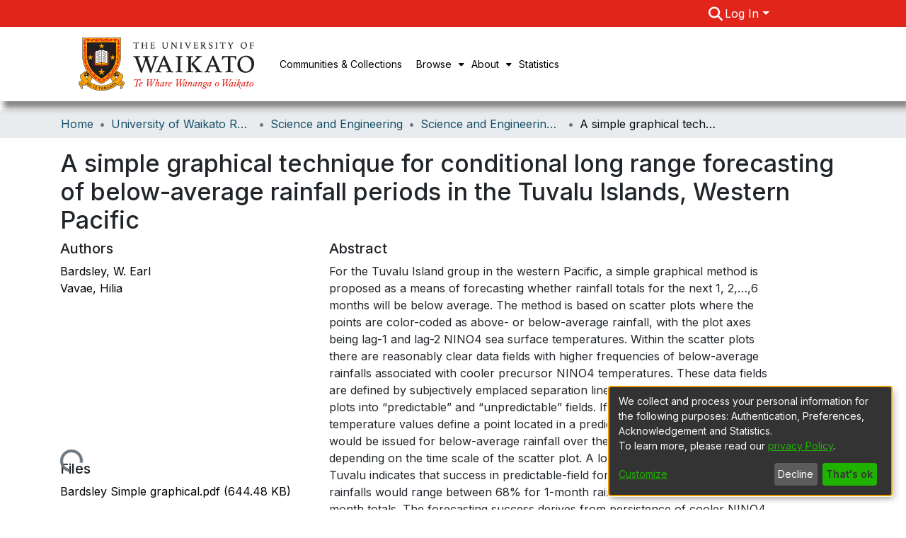

--- FILE ---
content_type: application/javascript; charset=UTF-8
request_url: https://researchcommons.waikato.ac.nz/8881.c9f828164707ca29.js
body_size: 5708
content:
(self.webpackChunkdspace_angular=self.webpackChunkdspace_angular||[]).push([[8881],{59059:(x,v,n)=>{"use strict";n.d(v,{M:()=>S});var e=n(54004),c=n(24702),h=n(5164),o=n(78056),u=n(77467),r=n(36872),d=n(39676),s=n(94650),O=n(34793),T=n(36895),I=n(89383);const E=function(p,P){return{type:p,value:P}},M=function(p){return{default:p}};let S=(()=>{class p{constructor(g,_,D,L){this.searchService=g,this.paginationService=_,this.searchConfigurationService=D,this.router=L}ngOnInit(){this.searchLink=this.getSearchLink(),this.removeParameters=this.getRemoveParams(),this.filterName=this.getFilterName()}getRemoveParams(){return this.appliedFilters.pipe((0,e.U)(g=>{const _=Object.keys(g).find(w=>w===this.key),D=(0,c.Uh)(g[_])?g[_].filter(w=>w!==this.value):null,L=this.paginationService.getPageParam(this.searchConfigurationService.paginationID);return{[_]:(0,c.UE)(D)?D:null,[L]:1}}))}getSearchLink(){return this.inPlaceSearch?(0,o.T)(this.router):this.searchService.getSearchLink()}normalizeFilterValue(g){return g=g.replace(/,authority*$/g,""),(0,d.RD)(g)}getFilterName(){return this.key.startsWith("f.")?this.key.substring(2):this.key}}return p.\u0275fac=function(g){return new(g||p)(s.\u0275\u0275directiveInject(h.o),s.\u0275\u0275directiveInject(u.N),s.\u0275\u0275directiveInject(r.U),s.\u0275\u0275directiveInject(O.F0))},p.\u0275cmp=s.\u0275\u0275defineComponent({type:p,selectors:[["ds-search-label"]],inputs:{key:"key",value:"value",inPlaceSearch:"inPlaceSearch",appliedFilters:"appliedFilters"},decls:11,vars:22,consts:[["queryParamsHandling","merge",1,"badge","badge-primary","mb-1",3,"routerLink","queryParams"],[1,"d-flex"],[1,"flex-grow-1","text-left"],["aria-hidden","true",1,"pl-1"]],template:function(g,_){1&g&&(s.\u0275\u0275elementStart(0,"a",0),s.\u0275\u0275pipe(1,"translate"),s.\u0275\u0275pipe(2,"translate"),s.\u0275\u0275pipe(3,"async"),s.\u0275\u0275elementStart(4,"span",1)(5,"span",2),s.\u0275\u0275text(6),s.\u0275\u0275pipe(7,"translate"),s.\u0275\u0275pipe(8,"translate"),s.\u0275\u0275elementEnd(),s.\u0275\u0275elementStart(9,"span",3),s.\u0275\u0275text(10,"\xd7"),s.\u0275\u0275elementEnd()()()),2&g&&(s.\u0275\u0275property("routerLink",_.searchLink)("queryParams",s.\u0275\u0275pipeBind1(3,10,_.removeParameters)),s.\u0275\u0275attribute("aria-label",s.\u0275\u0275pipeBind2(1,5,"search.filters.remove",s.\u0275\u0275pureFunction2(17,E,s.\u0275\u0275pipeBind1(2,8,"search.filters.applied."+_.key),_.normalizeFilterValue(_.value)))),s.\u0275\u0275advance(6),s.\u0275\u0275textInterpolate2("",s.\u0275\u0275pipeBind1(7,12,"search.filters.applied."+_.key),": ",s.\u0275\u0275pipeBind2(8,14,"search.filters."+_.filterName+"."+_.value,s.\u0275\u0275pureFunction1(20,M,_.normalizeFilterValue(_.value))),""))},dependencies:[O.rH,T.Ov,I.X$],styles:[".badge[_ngcontent-%COMP%]{white-space:inherit}"]}),p})()},87954:(x,v,n)=>{"use strict";n.d(v,{B:()=>I});var e=n(14292),h=(n(36872),n(54004)),o=n(94650),u=n(34793),r=n(36895),d=n(59059),s=n(25681);function O(E,M){if(1&E&&o.\u0275\u0275element(0,"ds-search-label",3),2&E){const S=M.$implicit,p=o.\u0275\u0275nextContext().$implicit,P=o.\u0275\u0275nextContext();o.\u0275\u0275property("inPlaceSearch",P.inPlaceSearch)("key",p)("value",S)("appliedFilters",P.appliedFilters)}}function T(E,M){if(1&E&&(o.\u0275\u0275elementContainerStart(0),o.\u0275\u0275template(1,O,1,4,"ds-search-label",2),o.\u0275\u0275pipe(2,"async"),o.\u0275\u0275elementContainerEnd()),2&E){const S=M.$implicit,p=o.\u0275\u0275nextContext();o.\u0275\u0275advance(1),o.\u0275\u0275property("ngForOf",o.\u0275\u0275pipeBind1(2,1,p.appliedFilters)[S])}}let I=(()=>{class E{constructor(S,p){this.router=S,this.searchConfigService=p,this.appliedFilters=this.searchConfigService.getCurrentFrontendFilters().pipe((0,h.U)(P=>{const g={};return Object.keys(P).forEach(_=>{g[_]=[...P[_].map(D=>D)]}),g}))}}return E.\u0275fac=function(S){return new(S||E)(o.\u0275\u0275directiveInject(u.F0),o.\u0275\u0275directiveInject(e.SEARCH_CONFIG_SERVICE))},E.\u0275cmp=o.\u0275\u0275defineComponent({type:E,selectors:[["ds-search-labels"]],inputs:{inPlaceSearch:"inPlaceSearch"},decls:4,vars:5,consts:[[1,"labels"],[4,"ngFor","ngForOf"],[3,"inPlaceSearch","key","value","appliedFilters",4,"ngFor","ngForOf"],[3,"inPlaceSearch","key","value","appliedFilters"]],template:function(S,p){1&S&&(o.\u0275\u0275elementStart(0,"div",0),o.\u0275\u0275template(1,T,3,3,"ng-container",1),o.\u0275\u0275pipe(2,"dsObjectKeys"),o.\u0275\u0275pipe(3,"async"),o.\u0275\u0275elementEnd()),2&S&&(o.\u0275\u0275advance(1),o.\u0275\u0275property("ngForOf",o.\u0275\u0275pipeBind1(2,1,o.\u0275\u0275pipeBind1(3,3,p.appliedFilters))))},dependencies:[r.sg,d.M,r.Ov,s.w],styles:["[_nghost-%COMP%]{line-height:1}[_nghost-%COMP%]   .labels[_ngcontent-%COMP%]{margin:0 calc(-1 * var(--bs-spacer) / 8)}[_nghost-%COMP%]   .labels[_ngcontent-%COMP%]   ds-search-label[_ngcontent-%COMP%]{display:inline-block;padding:0 calc(var(--bs-spacer) / 8)}"]}),E})()},3261:(x,v,n)=>{"use strict";n.d(v,{g:()=>u});var e=n(25330),c=n(94650);function h(r,d){}const o=["*"];let u=(()=>{class r extends e.F{constructor(){super(...arguments),this.inAndOutputNames=["linkType","searchResults","searchConfig","showCsvExport","showThumbnails","sortConfig","viewMode","configuration","disableHeader","selectable","context","hidePaginationDetail","selectionConfig","contentChange","deselectObject","selectObject"],this.contentChange=new c.EventEmitter,this.deselectObject=new c.EventEmitter,this.selectObject=new c.EventEmitter}getComponentName(){return"SearchResultsComponent"}importThemedComponent(s){return n(7403)(`./${s}/app/shared/search/search-results/search-results.component`)}importUnthemedComponent(){return n.e(4490).then(n.bind(n,64490))}}return r.\u0275fac=function(){let d;return function(O){return(d||(d=c.\u0275\u0275getInheritedFactory(r)))(O||r)}}(),r.\u0275cmp=c.\u0275\u0275defineComponent({type:r,selectors:[["ds-themed-search-results"]],inputs:{linkType:"linkType",searchResults:"searchResults",searchConfig:"searchConfig",showCsvExport:"showCsvExport",showThumbnails:"showThumbnails",sortConfig:"sortConfig",viewMode:"viewMode",configuration:"configuration",disableHeader:"disableHeader",selectable:"selectable",context:"context",hidePaginationDetail:"hidePaginationDetail",selectionConfig:"selectionConfig"},outputs:{contentChange:"contentChange",deselectObject:"deselectObject",selectObject:"selectObject"},features:[c.\u0275\u0275InheritDefinitionFeature],ngContentSelectors:o,decls:5,vars:0,consts:[["vcr",""],["content",""]],template:function(s,O){1&s&&(c.\u0275\u0275projectionDef(),c.\u0275\u0275template(0,h,0,0,"ng-template",null,0,c.\u0275\u0275templateRefExtractor),c.\u0275\u0275elementStart(2,"div",null,1),c.\u0275\u0275projection(4),c.\u0275\u0275elementEnd())},encapsulation:2}),r})()},16797:(x,v,n)=>{"use strict";n.d(v,{H:()=>u});var e=n(94650),c=n(25330);function h(r,d){}const o=["*"];let u=(()=>{class r extends c.F{constructor(){super(...arguments),this.showViewModes=!0,this.toggleSidebar=new e.EventEmitter,this.changeConfiguration=new e.EventEmitter,this.changeViewMode=new e.EventEmitter,this.inAndOutputNames=["configuration","configurationList","currentScope","currentSortOption","resultCount","filters","viewModeList","showViewModes","inPlaceSearch","searchOptions","sortOptionsList","refreshFilters","toggleSidebar","changeConfiguration","changeViewMode"]}getComponentName(){return"SearchSidebarComponent"}importThemedComponent(s){return n(32874)(`./${s}/app/shared/search/search-sidebar/search-sidebar.component`)}importUnthemedComponent(){return n.e(5530).then(n.bind(n,96466))}}return r.\u0275fac=function(){let d;return function(O){return(d||(d=e.\u0275\u0275getInheritedFactory(r)))(O||r)}}(),r.\u0275cmp=e.\u0275\u0275defineComponent({type:r,selectors:[["ds-themed-search-sidebar"]],inputs:{configuration:"configuration",configurationList:"configurationList",currentScope:"currentScope",currentSortOption:"currentSortOption",filters:"filters",resultCount:"resultCount",viewModeList:"viewModeList",showViewModes:"showViewModes",inPlaceSearch:"inPlaceSearch",searchOptions:"searchOptions",sortOptionsList:"sortOptionsList",refreshFilters:"refreshFilters"},outputs:{toggleSidebar:"toggleSidebar",changeConfiguration:"changeConfiguration",changeViewMode:"changeViewMode"},features:[e.\u0275\u0275InheritDefinitionFeature],ngContentSelectors:o,decls:5,vars:0,consts:[["vcr",""],["content",""]],template:function(s,O){1&s&&(e.\u0275\u0275projectionDef(),e.\u0275\u0275template(0,h,0,0,"ng-template",null,0,e.\u0275\u0275templateRefExtractor),e.\u0275\u0275elementStart(2,"div",null,1),e.\u0275\u0275projection(4),e.\u0275\u0275elementEnd())},encapsulation:2}),r})()},58881:(x,v,n)=>{"use strict";n.r(v),n.d(v,{SearchComponent:()=>Ee});var e=n(94650),c=n(34793),h=n(61135),o=n(39841),u=n(71884),r=n(54004),d=n(63900),s=n(39300),O=n(78372),T=n(51541),I=n.n(T),E=n(76193),M=n(958),S=n(72312),p=n(24702),P=n(5360),g=n(14292),_=n(10088),L=(n(36872),n(5164)),w=n(78056),K=n(84935),A=n(68285),R=n(93369),j=n(40747),V=n(95376),N=n(43438),X=n(63645),F=n(36895),H=n(21540),Q=n(35278),z=n(45245),G=n(98856),J=n(87954),Z=n(3261),Y=n(16797),k=n(89383);function q(i,m){}function ee(i,m){1&i&&e.\u0275\u0275template(0,q,0,0,"ng-template")}function te(i,m){if(1&i&&(e.\u0275\u0275elementStart(0,"div",6)(1,"div",7)(2,"div",8),e.\u0275\u0275template(3,ee,1,0,null,9),e.\u0275\u0275elementEnd()()()),2&i){e.\u0275\u0275nextContext();const t=e.\u0275\u0275reference(11);e.\u0275\u0275advance(3),e.\u0275\u0275property("ngTemplateOutlet",t)}}function ne(i,m){}function ie(i,m){1&i&&e.\u0275\u0275template(0,ne,0,0,"ng-template")}function re(i,m){if(1&i&&(e.\u0275\u0275elementStart(0,"div"),e.\u0275\u0275template(1,ie,1,0,null,9),e.\u0275\u0275elementEnd()),2&i){e.\u0275\u0275nextContext();const t=e.\u0275\u0275reference(7);e.\u0275\u0275advance(1),e.\u0275\u0275property("ngTemplateOutlet",t)}}function se(i,m){}function ae(i,m){1&i&&e.\u0275\u0275template(0,se,0,0,"ng-template")}function oe(i,m){if(1&i&&(e.\u0275\u0275elementStart(0,"ds-page-with-sidebar",10),e.\u0275\u0275template(1,ae,1,0,null,9),e.\u0275\u0275elementEnd()),2&i){e.\u0275\u0275nextContext();const t=e.\u0275\u0275reference(9),a=e.\u0275\u0275reference(7);e.\u0275\u0275property("id","search-page")("sidebarContent",t),e.\u0275\u0275advance(1),e.\u0275\u0275property("ngTemplateOutlet",a)}}function ce(i,m){}function le(i,m){1&i&&e.\u0275\u0275template(0,ce,0,0,"ng-template")}function he(i,m){if(1&i&&(e.\u0275\u0275elementStart(0,"div",8),e.\u0275\u0275template(1,le,1,0,null,9),e.\u0275\u0275projection(2),e.\u0275\u0275elementEnd()),2&i){e.\u0275\u0275nextContext(2);const t=e.\u0275\u0275reference(11);e.\u0275\u0275advance(1),e.\u0275\u0275property("ngTemplateOutlet",t)}}function pe(i,m){if(1&i){const t=e.\u0275\u0275getCurrentView();e.\u0275\u0275elementStart(0,"div",7),e.\u0275\u0275template(1,he,3,1,"div",11),e.\u0275\u0275pipe(2,"async"),e.\u0275\u0275elementStart(3,"div",12)(4,"div",13),e.\u0275\u0275element(5,"ds-view-mode-switch",14),e.\u0275\u0275elementStart(6,"button",15),e.\u0275\u0275listener("click",function(){e.\u0275\u0275restoreView(t);const l=e.\u0275\u0275nextContext();return e.\u0275\u0275resetView(l.openSidebar())}),e.\u0275\u0275pipe(7,"translate"),e.\u0275\u0275element(8,"i",16),e.\u0275\u0275text(9),e.\u0275\u0275pipe(10,"translate"),e.\u0275\u0275elementEnd()(),e.\u0275\u0275elementStart(11,"ds-themed-search-results",17),e.\u0275\u0275listener("contentChange",function(l){e.\u0275\u0275restoreView(t);const f=e.\u0275\u0275nextContext();return e.\u0275\u0275resetView(f.onContentChange(l))})("deselectObject",function(l){e.\u0275\u0275restoreView(t);const f=e.\u0275\u0275nextContext();return e.\u0275\u0275resetView(f.deselectObject.emit(l))})("selectObject",function(l){e.\u0275\u0275restoreView(t);const f=e.\u0275\u0275nextContext();return e.\u0275\u0275resetView(f.selectObject.emit(l))}),e.\u0275\u0275pipe(12,"async"),e.\u0275\u0275pipe(13,"async"),e.\u0275\u0275pipe(14,"async"),e.\u0275\u0275pipe(15,"async"),e.\u0275\u0275elementEnd()()()}if(2&i){const t=e.\u0275\u0275nextContext();e.\u0275\u0275advance(1),e.\u0275\u0275property("ngIf",!e.\u0275\u0275pipeBind1(2,15,t.isXsOrSm$)),e.\u0275\u0275advance(4),e.\u0275\u0275property("viewModeList",t.viewModeList)("inPlaceSearch",t.inPlaceSearch),e.\u0275\u0275advance(1),e.\u0275\u0275attribute("aria-label",e.\u0275\u0275pipeBind1(7,17,"search.sidebar.open")),e.\u0275\u0275advance(3),e.\u0275\u0275textInterpolate1(" ",e.\u0275\u0275pipeBind1(10,19,"search.sidebar.open")," "),e.\u0275\u0275advance(2),e.\u0275\u0275property("searchResults",e.\u0275\u0275pipeBind1(12,21,t.resultsRD$))("searchConfig",e.\u0275\u0275pipeBind1(13,23,t.searchOptions$))("configuration",e.\u0275\u0275pipeBind1(14,25,t.currentConfiguration$))("disableHeader",!t.searchEnabled)("linkType",t.linkType)("context",e.\u0275\u0275pipeBind1(15,27,t.currentContext$))("selectable",t.selectable)("selectionConfig",t.selectionConfig)("showCsvExport",t.showCsvExport)("showThumbnails",t.showThumbnails)}}function _e(i,m){if(1&i){const t=e.\u0275\u0275getCurrentView();e.\u0275\u0275elementStart(0,"ds-themed-search-sidebar",20),e.\u0275\u0275listener("changeConfiguration",function(l){e.\u0275\u0275restoreView(t);const f=e.\u0275\u0275nextContext(2);return e.\u0275\u0275resetView(f.changeContext(l.context))})("changeViewMode",function(){e.\u0275\u0275restoreView(t);const l=e.\u0275\u0275nextContext(2);return e.\u0275\u0275resetView(l.changeViewMode())}),e.\u0275\u0275pipe(1,"async"),e.\u0275\u0275pipe(2,"async"),e.\u0275\u0275pipe(3,"async"),e.\u0275\u0275pipe(4,"async"),e.\u0275\u0275pipe(5,"async"),e.\u0275\u0275pipe(6,"async"),e.\u0275\u0275elementEnd()}if(2&i){const t=e.\u0275\u0275nextContext(2);let a;e.\u0275\u0275property("configurationList",t.configurationList)("configuration",e.\u0275\u0275pipeBind1(1,12,t.currentConfiguration$))("currentScope",e.\u0275\u0275pipeBind1(2,14,t.currentScope$))("filters",t.filtersRD$.asObservable())("refreshFilters",t.refreshFilters)("resultCount",null==(a=e.\u0275\u0275pipeBind1(3,16,t.resultsRD$))||null==a.payload?null:a.payload.totalElements)("searchOptions",e.\u0275\u0275pipeBind1(4,18,t.searchOptions$))("sortOptionsList",e.\u0275\u0275pipeBind1(5,20,t.sortOptionsList$))("currentSortOption",e.\u0275\u0275pipeBind1(6,22,t.currentSortOptions$))("inPlaceSearch",t.inPlaceSearch)("viewModeList",t.viewModeList)("showViewModes",t.showViewModes)}}function de(i,m){if(1&i){const t=e.\u0275\u0275getCurrentView();e.\u0275\u0275elementStart(0,"ds-themed-search-sidebar",21),e.\u0275\u0275listener("toggleSidebar",function(){e.\u0275\u0275restoreView(t);const l=e.\u0275\u0275nextContext(2);return e.\u0275\u0275resetView(l.closeSidebar())})("changeConfiguration",function(l){e.\u0275\u0275restoreView(t);const f=e.\u0275\u0275nextContext(2);return e.\u0275\u0275resetView(f.changeContext(l.context))})("changeViewMode",function(){e.\u0275\u0275restoreView(t);const l=e.\u0275\u0275nextContext(2);return e.\u0275\u0275resetView(l.changeViewMode())}),e.\u0275\u0275pipe(1,"async"),e.\u0275\u0275pipe(2,"async"),e.\u0275\u0275pipe(3,"async"),e.\u0275\u0275pipe(4,"async"),e.\u0275\u0275pipe(5,"async"),e.\u0275\u0275pipe(6,"async"),e.\u0275\u0275elementEnd()}if(2&i){const t=e.\u0275\u0275nextContext(2);let a;e.\u0275\u0275property("configurationList",t.configurationList)("configuration",e.\u0275\u0275pipeBind1(1,11,t.currentConfiguration$))("currentScope",e.\u0275\u0275pipeBind1(2,13,t.currentScope$))("filters",t.filtersRD$.asObservable())("refreshFilters",t.refreshFilters)("resultCount",null==(a=e.\u0275\u0275pipeBind1(3,15,t.resultsRD$))?null:a.payload.totalElements)("searchOptions",e.\u0275\u0275pipeBind1(4,17,t.searchOptions$))("sortOptionsList",e.\u0275\u0275pipeBind1(5,19,t.sortOptionsList$))("currentSortOption",e.\u0275\u0275pipeBind1(6,21,t.currentSortOptions$))("viewModeList",t.viewModeList)("showViewModes",t.showViewModes)}}function ue(i,m){if(1&i&&(e.\u0275\u0275template(0,_e,7,24,"ds-themed-search-sidebar",18),e.\u0275\u0275pipe(1,"async"),e.\u0275\u0275template(2,de,7,23,"ds-themed-search-sidebar",19),e.\u0275\u0275pipe(3,"async")),2&i){const t=e.\u0275\u0275nextContext();e.\u0275\u0275property("ngIf",!e.\u0275\u0275pipeBind1(1,2,t.isXsOrSm$)),e.\u0275\u0275advance(2),e.\u0275\u0275property("ngIf",e.\u0275\u0275pipeBind1(3,4,t.isXsOrSm$))}}function me(i,m){if(1&i&&(e.\u0275\u0275element(0,"ds-themed-search-form",26),e.\u0275\u0275pipe(1,"async"),e.\u0275\u0275pipe(2,"async"),e.\u0275\u0275pipe(3,"translate")),2&i){const t=e.\u0275\u0275nextContext(2);let a,l;e.\u0275\u0275property("query",null==(a=e.\u0275\u0275pipeBind1(1,6,t.searchOptions$))?null:a.query)("scope",null==(l=e.\u0275\u0275pipeBind1(2,8,t.searchOptions$))?null:l.scope)("currentUrl",t.searchLink)("showScopeSelector",t.showScopeSelector)("inPlaceSearch",t.inPlaceSearch)("searchPlaceholder",e.\u0275\u0275pipeBind1(3,10,t.searchFormPlaceholder))}}function ge(i,m){if(1&i&&e.\u0275\u0275element(0,"ds-search-labels",27),2&i){const t=e.\u0275\u0275nextContext(2);e.\u0275\u0275property("inPlaceSearch",t.inPlaceSearch)}}function fe(i,m){if(1&i&&(e.\u0275\u0275template(0,me,4,12,"ds-themed-search-form",22),e.\u0275\u0275elementStart(1,"div",23)(2,"div",24),e.\u0275\u0275template(3,ge,1,1,"ds-search-labels",25),e.\u0275\u0275elementEnd()()),2&i){const t=e.\u0275\u0275nextContext();e.\u0275\u0275property("ngIf",t.searchEnabled),e.\u0275\u0275advance(3),e.\u0275\u0275property("ngIf",t.searchEnabled)}}const Ce=[[["","additionalSearchOptions",""]]],Oe=["[additionalSearchOptions]"];let Ee=(()=>{class i{constructor(t,a,l,f,C,b,y,$){this.service=t,this.sidebarService=a,this.windowService=l,this.searchConfigService=f,this.routeService=C,this.router=b,this.appConfig=y,this.platformId=$,this.configurationList=[],this.context=K._.Search,this.useCachedVersionIfAvailable=!0,this.inPlaceSearch=!0,this.paginationId="spc",this.searchEnabled=!0,this.sideBarWidth=3,this.searchFormPlaceholder="search.search-form.placeholder",this.selectable=!1,this.showCsvExport=!1,this.showSidebar=!0,this.showViewModes=!0,this.showScopeSelector=!0,this.trackStatistics=!1,this.renderOnServerSide=!1,this.currentConfiguration$=new h.X(""),this.currentContext$=new h.X(null),this.currentSortOptions$=new h.X(null),this.filtersRD$=new h.X(null),this.resultsRD$=new h.X(null),this.searchOptions$=new h.X(null),this.sortOptionsList$=new h.X([]),this.initialized$=new h.X(!1),this.refreshFilters=new h.X(!1),this.uuidRegex=/\b[0-9a-f]{8}\b-[0-9a-f]{4}-[0-9a-f]{4}-[0-9a-f]{4}-\b[0-9a-f]{12}\b/g,this.allowedObjectPaths=["entities",j.Oo,V.yu,N.Ww],this.subs=[],this.resultFound=new e.EventEmitter,this.deselectObject=new e.EventEmitter,this.selectObject=new e.EventEmitter,this.isXsOrSm$=this.windowService.isXsOrSm()}ngOnInit(){if(!this.renderOnServerSide&&!H.N.universal.enableSearchComponent&&(0,F.PM)(this.platformId))return this.subs.push(this.getSearchOptions().pipe((0,u.x)()).subscribe(C=>{this.searchOptions$.next(C)})),void this.initialized$.next(!0);this.useUniquePageId&&(this.paginationId=I()(this.paginationId)),this.searchConfigService.setPaginationId(this.paginationId),(0,p.Uh)(this.configuration)&&this.routeService.setParameter("configuration",this.configuration),(0,p.Uh)(this.fixedFilterQuery)&&this.routeService.setParameter("fixedFilterQuery",this.fixedFilterQuery),this.currentScope$=this.routeService.getQueryParameterValue("scope").pipe((0,r.U)(C=>(0,p.Uh)(C)?C:this.scope)),this.isSidebarCollapsed$=this.isSidebarCollapsed(),this.searchLink=this.getSearchLink(),this.currentContext$.next(this.context);const t=this.searchConfigService.getCurrentConfiguration(this.configuration).pipe((0,u.x)()),a=(0,o.a)([t,this.currentScope$]).pipe((0,d.w)(([C,b])=>this.searchConfigService.getConfigurationSearchConfig(C,b)),(0,r.U)(C=>this.searchConfigService.getConfigurationSortOptions(C)),(0,u.x)()),l=a.pipe((0,d.w)(C=>this.searchConfigService.getCurrentSort(this.paginationId,C[0])),(0,u.x)()),f=this.getSearchOptions().pipe((0,u.x)());this.subs.push((0,o.a)([t,a,f,l,this.currentScope$]).pipe((0,s.h)(([C,b,y,$,W])=>y.pagination.id===this.paginationId),(0,O.b)(100)).subscribe(([C,b,y,$,W])=>{const B=Object.assign({},y,{configuration:y.configuration||C,sort:$||y.sort});""===B.query&&(B.query=this.query),(0,p.xb)(B.scope)&&(B.scope=W);const U=new _.t(B);JSON.stringify(U)!==JSON.stringify(this.searchOptions$.value)&&(this.currentConfiguration$.next(C),this.currentSortOptions$.next(U.sort),this.sortOptionsList$.next(b),this.searchOptions$.next(U),this.initialized$.next(!0),this.retrieveSearchResults(U),this.retrieveFilters(U))})),this.subscribeToRoutingEvents()}changeContext(t){this.currentContext$.next(t)}closeSidebar(){this.sidebarService.collapse()}changeViewMode(){this.resultsRD$.next(null)}openSidebar(){this.sidebarService.expand()}onContentChange(t){this.retrieveFilters(this.lastSearchOptions),this.refreshFilters.next(!0)}ngOnDestroy(){this.subs.filter(t=>(0,p.Uh)(t)).forEach(t=>t.unsubscribe())}getSearchOptions(){return this.searchConfigService.paginatedSearchOptions}retrieveFilters(t){this.filtersRD$.next(null),this.searchConfigService.getConfig(t.scope,t.configuration).pipe((0,A.hC)()).subscribe(a=>{this.filtersRD$.next(a)})}retrieveSearchResults(t){this.resultsRD$.next(null),this.lastSearchOptions=t;let a=[(0,R.l)("thumbnail",{isOptional:!0}),(0,R.l)("item",{isOptional:!0},(0,R.l)("thumbnail",{isOptional:!0}))];this.appConfig.item.showAccessStatuses&&a.push((0,R.l)("accessStatus",{isOptional:!0})),"supervision"===this.configuration&&a.push((0,R.l)("supervisionOrders",{isOptional:!0}));const l=Object.assign(new _.t({}),t);(0,p.UE)(this.hiddenQuery)&&(l.query=(0,p.UE)(l.query)?l.query+" AND "+this.hiddenQuery:this.hiddenQuery),this.service.search(l,void 0,this.useCachedVersionIfAvailable,!0,...a).pipe((0,A.hC)()).subscribe(f=>{f.hasSucceeded&&(this.trackStatistics&&this.service.trackSearch(l,f.payload),f.payload?.page?.length>0&&this.resultFound.emit(f.payload)),this.resultsRD$.next(f)})}subscribeToRoutingEvents(){this.subs.push(this.router.events.pipe((0,s.h)(t=>t instanceof c.OD),(0,r.U)(t=>this.getDsoUUIDFromUrl(t.url)),(0,p.tz)()).subscribe(t=>{this.resultsRD$.value.hasSucceeded&&this.service.trackSearch(this.searchOptions$.value,this.resultsRD$.value.payload,t)}))}getDsoUUIDFromUrl(t){if((0,p.UE)(t)&&this.allowedObjectPaths.some(a=>t.startsWith(`/${a}`))){const a=t.substring(t.lastIndexOf("/")+1);if(a.match(this.uuidRegex))return a}return null}isSidebarCollapsed(){return this.sidebarService.isCollapsed}getSearchLink(){return this.inPlaceSearch?(0,w.T)(this.router):this.service.getSearchLink()}}return i.\u0275fac=function(t){return new(t||i)(e.\u0275\u0275directiveInject(L.o),e.\u0275\u0275directiveInject(S.P),e.\u0275\u0275directiveInject(M.I3),e.\u0275\u0275directiveInject(g.SEARCH_CONFIG_SERVICE),e.\u0275\u0275directiveInject(P.MZ),e.\u0275\u0275directiveInject(c.F0),e.\u0275\u0275directiveInject(X.q),e.\u0275\u0275directiveInject(e.PLATFORM_ID))},i.\u0275cmp=e.\u0275\u0275defineComponent({type:i,selectors:[["ds-search"]],inputs:{configurationList:"configurationList",context:"context",configuration:"configuration",fixedFilterQuery:"fixedFilterQuery",hiddenQuery:"hiddenQuery",useCachedVersionIfAvailable:"useCachedVersionIfAvailable",inPlaceSearch:"inPlaceSearch",linkType:"linkType",paginationId:"paginationId",searchEnabled:"searchEnabled",sideBarWidth:"sideBarWidth",searchFormPlaceholder:"searchFormPlaceholder",selectable:"selectable",selectionConfig:"selectionConfig",showCsvExport:"showCsvExport",showSidebar:"showSidebar",showThumbnails:"showThumbnails",showViewModes:"showViewModes",useUniquePageId:"useUniquePageId",viewModeList:"viewModeList",showScopeSelector:"showScopeSelector",trackStatistics:"trackStatistics",query:"query",scope:"scope",renderOnServerSide:"renderOnServerSide"},outputs:{resultFound:"resultFound",deselectObject:"deselectObject",selectObject:"selectObject"},ngContentSelectors:Oe,decls:12,vars:9,consts:[["class","container",4,"ngIf"],[4,"ngIf"],[3,"id","sidebarContent",4,"ngIf"],["searchContent",""],["sidebarContent",""],["searchForm",""],[1,"container"],[1,"row"],[1,"col-12"],[4,"ngTemplateOutlet"],[3,"id","sidebarContent"],["class","col-12",4,"ngIf"],["id","search-content",1,"col-12"],[1,"d-block","d-md-none","search-controls","clearfix"],[3,"viewModeList","inPlaceSearch"],["aria-controls","search-sidebar-content",1,"btn","btn-outline-primary","float-right","open-sidebar",3,"click"],[1,"fas","fa-sliders"],[3,"searchResults","searchConfig","configuration","disableHeader","linkType","context","selectable","selectionConfig","showCsvExport","showThumbnails","contentChange","deselectObject","selectObject"],["id","search-sidebar",3,"configurationList","configuration","currentScope","filters","refreshFilters","resultCount","searchOptions","sortOptionsList","currentSortOption","inPlaceSearch","viewModeList","showViewModes","changeConfiguration","changeViewMode",4,"ngIf"],["id","search-sidebar-sm",3,"configurationList","configuration","currentScope","filters","refreshFilters","resultCount","searchOptions","sortOptionsList","currentSortOption","viewModeList","showViewModes","toggleSidebar","changeConfiguration","changeViewMode",4,"ngIf"],["id","search-sidebar",3,"configurationList","configuration","currentScope","filters","refreshFilters","resultCount","searchOptions","sortOptionsList","currentSortOption","inPlaceSearch","viewModeList","showViewModes","changeConfiguration","changeViewMode"],["id","search-sidebar-sm",3,"configurationList","configuration","currentScope","filters","refreshFilters","resultCount","searchOptions","sortOptionsList","currentSortOption","viewModeList","showViewModes","toggleSidebar","changeConfiguration","changeViewMode"],["id","search-form",3,"query","scope","currentUrl","showScopeSelector","inPlaceSearch","searchPlaceholder",4,"ngIf"],[1,"mb-3","mb-md-1"],[1,"labels"],[3,"inPlaceSearch",4,"ngIf"],["id","search-form",3,"query","scope","currentUrl","showScopeSelector","inPlaceSearch","searchPlaceholder"],[3,"inPlaceSearch"]],template:function(t,a){1&t&&(e.\u0275\u0275projectionDef(Ce),e.\u0275\u0275template(0,te,4,1,"div",0),e.\u0275\u0275pipe(1,"async"),e.\u0275\u0275template(2,re,2,1,"div",1),e.\u0275\u0275pipe(3,"async"),e.\u0275\u0275template(4,oe,2,3,"ds-page-with-sidebar",2),e.\u0275\u0275pipe(5,"async"),e.\u0275\u0275template(6,pe,16,29,"ng-template",null,3,e.\u0275\u0275templateRefExtractor),e.\u0275\u0275template(8,ue,4,6,"ng-template",null,4,e.\u0275\u0275templateRefExtractor),e.\u0275\u0275template(10,fe,4,2,"ng-template",null,5,e.\u0275\u0275templateRefExtractor)),2&t&&(e.\u0275\u0275property("ngIf",e.\u0275\u0275pipeBind1(1,3,a.isXsOrSm$)),e.\u0275\u0275advance(2),e.\u0275\u0275property("ngIf",!a.showSidebar&&e.\u0275\u0275pipeBind1(3,5,a.initialized$)),e.\u0275\u0275advance(2),e.\u0275\u0275property("ngIf",a.showSidebar&&e.\u0275\u0275pipeBind1(5,7,a.initialized$)))},dependencies:[F.O5,F.tP,Q.p,z.R,G.$,J.B,Z.g,Y.H,F.Ov,k.X$],styles:["@media (max-width: 991.98px){.container[_ngcontent-%COMP%]{width:60%;max-width:none}}  .search-controls{margin-bottom:var(--bs-spacer)}"],data:{animation:[E.z]},changeDetection:0}),i})()},39676:(x,v,n)=>{"use strict";n.d(v,{MD:()=>c,RD:()=>o,XC:()=>u});var e=n(24702);function c(r,d){const s=new RegExp(`[?|&]${h(encodeURIComponent(d.paramName))}=(${h(encodeURIComponent(r.value))}[^&]*)`,"g");if((0,e.UE)(r._links)){const O=s.exec(r._links.search.href);if((0,e.UE)(O))return decodeURIComponent(O[1])}return r.authorityKey?u(r.authorityKey,"authority"):u(r.value,"equals")}function h(r){return r.replace(/[.*+\-?^${}()|[\]\\]/g,"\\$&")}function o(r){return r.match(new RegExp(".+,(equals|query|authority)$"))?r.substring(0,r.lastIndexOf(",")):r}function u(r,d){return r.match(new RegExp("^.+,(equals|query|authority)$"))?r:`${r},${d}`}},7403:(x,v,n)=>{var e={"./custom/app/shared/search/search-results/search-results.component":[84784,8592,9856]};function c(h){if(!n.o(e,h))return Promise.resolve().then(()=>{var r=new Error("Cannot find module '"+h+"'");throw r.code="MODULE_NOT_FOUND",r});var o=e[h],u=o[0];return Promise.all(o.slice(1).map(n.e)).then(()=>n(u))}c.keys=()=>Object.keys(e),c.id=7403,x.exports=c},32874:(x,v,n)=>{var e={"./custom/app/shared/search/search-sidebar/search-sidebar.component":[33961,3961]};function c(h){if(!n.o(e,h))return Promise.resolve().then(()=>{var r=new Error("Cannot find module '"+h+"'");throw r.code="MODULE_NOT_FOUND",r});var o=e[h],u=o[0];return n.e(o[1]).then(()=>n(u))}c.keys=()=>Object.keys(e),c.id=32874,x.exports=c}}]);

--- FILE ---
content_type: application/javascript; charset=UTF-8
request_url: https://researchcommons.waikato.ac.nz/cdn-cgi/challenge-platform/h/b/scripts/jsd/d251aa49a8a3/main.js?
body_size: 8229
content:
window._cf_chl_opt={AKGCx8:'b'};~function(K6,WO,Wg,WE,Wx,Ww,Wy,WY,K0,K2){K6=m,function(j,W,KE,K5,K,z){for(KE={j:351,W:318,K:317,z:434,V:352,U:353,a:268,l:452,H:378,T:466,Z:426,i:307,d:269},K5=m,K=j();!![];)try{if(z=-parseInt(K5(KE.j))/1*(parseInt(K5(KE.W))/2)+parseInt(K5(KE.K))/3*(parseInt(K5(KE.z))/4)+parseInt(K5(KE.V))/5+parseInt(K5(KE.U))/6*(-parseInt(K5(KE.a))/7)+parseInt(K5(KE.l))/8*(parseInt(K5(KE.H))/9)+parseInt(K5(KE.T))/10*(-parseInt(K5(KE.Z))/11)+parseInt(K5(KE.i))/12*(parseInt(K5(KE.d))/13),W===z)break;else K.push(K.shift())}catch(V){K.push(K.shift())}}(I,479331),WO=this||self,Wg=WO[K6(356)],WE=null,Wx=Wb(),Ww={},Ww[K6(405)]='o',Ww[K6(305)]='s',Ww[K6(413)]='u',Ww[K6(403)]='z',Ww[K6(267)]='n',Ww[K6(261)]='I',Ww[K6(496)]='b',Wy=Ww,WO[K6(284)]=function(j,W,K,z,zs,zc,zA,Kd,V,H,T,Z,i,R,Q){if(zs={j:302,W:396,K:283,z:288,V:333,U:283,a:288,l:286,H:278,T:430,Z:286,i:278,d:377,R:357,Q:297,n:298,X:263,A:473,c:471,s:472,L:471,v:265},zc={j:371,W:297,K:391},zA={j:383,W:315,K:393,z:400},Kd=K6,V={'prZYW':function(X,A){return A===X},'lulPD':function(X,A){return X(A)},'zWvKW':function(X,A,s,L){return X(A,s,L)},'qcrPT':function(X,A,s){return X(A,s)},'IZENN':function(X,A){return X+A},'Dpkhl':function(X,A){return X+A}},null===W||V[Kd(zs.j)](void 0,W))return z;for(H=V[Kd(zs.W)](Wh,W),j[Kd(zs.K)][Kd(zs.z)]&&(H=H[Kd(zs.V)](j[Kd(zs.U)][Kd(zs.a)](W))),H=j[Kd(zs.l)][Kd(zs.H)]&&j[Kd(zs.T)]?j[Kd(zs.Z)][Kd(zs.i)](new j[(Kd(zs.T))](H)):function(X,KR,A){for(KR=Kd,X[KR(zc.j)](),A=0;A<X[KR(zc.W)];X[A]===X[A+1]?X[KR(zc.K)](A+1,1):A+=1);return X}(H),T='nAsAaAb'.split('A'),T=T[Kd(zs.d)][Kd(zs.R)](T),Z=0;Z<H[Kd(zs.Q)];i=H[Z],R=V[Kd(zs.n)](WC,j,W,i),T(R)?(Q=R==='s'&&!j[Kd(zs.X)](W[i]),Kd(zs.A)===K+i?V[Kd(zs.c)](U,K+i,R):Q||U(V[Kd(zs.s)](K,i),W[i])):V[Kd(zs.L)](U,V[Kd(zs.v)](K,i),R),Z++);return z;function U(X,A,Ki){Ki=m,Object[Ki(zA.j)][Ki(zA.W)][Ki(zA.K)](z,A)||(z[A]=[]),z[A][Ki(zA.z)](X)}},WY=K6(295)[K6(479)](';'),K0=WY[K6(377)][K6(357)](WY),WO[K6(262)]=function(W,K,zD,zP,KQ,z,V,U,l,i,H,T){for(zD={j:406,W:429,K:313,z:427,V:358,U:387,a:274,l:404,H:287,T:324,Z:297,i:387,d:274,R:438,Q:481,n:406,X:285,A:323,c:423,s:446,L:487,v:287,P:297,D:300,M:400,N:388},zP={j:358},KQ=K6,z={},z[KQ(zD.j)]=KQ(zD.W),z[KQ(zD.K)]=KQ(zD.z),z[KQ(zD.V)]=function(Z,i){return Z+i},z[KQ(zD.U)]=function(Z,i){return Z===i},z[KQ(zD.a)]=KQ(zD.l),z[KQ(zD.H)]=function(Z,i){return Z<i},V=z,U=Object[KQ(zD.T)](K),l=0;l<U[KQ(zD.Z)];l++)if(V[KQ(zD.i)](V[KQ(zD.d)],KQ(zD.R)))i={},i[KQ(zD.Q)]=V[KQ(zD.n)],i[KQ(zD.X)]=V.r,i[KQ(zD.A)]=V[KQ(zD.K)],i[KQ(zD.c)]=U,z[KQ(zD.s)][KQ(zD.L)](i,'*');else if(H=U[l],'f'===H&&(H='N'),W[H]){for(T=0;V[KQ(zD.v)](T,K[U[l]][KQ(zD.P)]);-1===W[H][KQ(zD.D)](K[U[l]][T])&&(K0(K[U[l]][T])||W[H][KQ(zD.M)]('o.'+K[U[l]][T])),T++);}else W[H]=K[U[l]][KQ(zD.N)](function(i,Kn){return Kn=KQ,V[Kn(zP.j)]('o.',i)})},K2=function(VH,Vl,Va,VV,Vz,VK,KA,W,K,z,V){return VH={j:264,W:470,K:424,z:480,V:277,U:360,a:495},Vl={j:277,W:460,K:484,z:328,V:342,U:334,a:328,l:316,H:335,T:368,Z:459,i:400,d:328,R:331,Q:398,n:483,X:327,A:449,c:436,s:343,L:328,v:392,P:390,D:485},Va={j:441,W:297},VV={j:297,W:392,K:383,z:315,V:393,U:348,a:383,l:393,H:369,T:400,Z:442,i:419,d:407,R:408,Q:347,n:279,X:322,A:459,c:456,s:483,L:382,v:440,P:328,D:389,M:349,N:328,O:315,g:393,E:483,S:369,G:469,B:355,e:484,f:340,k:483,J:369,b:259,x:419,F:349,y:341,o:409,C:400,h:331,Y:385,I0:325,I1:398,I2:400,I3:441,I4:343},Vz={j:483},VK={j:461,W:392},KA=K6,W={'gKvSF':function(U,a){return a==U},'sqMZc':function(U,a){return U===a},'vhbrM':KA(VH.j),'acJjJ':function(U,a){return U+a},'GLiNb':function(U,a){return a|U},'dfdJp':function(U,a){return U&a},'IchLY':function(U,a){return a===U},'NBRqY':KA(VH.W),'HTJqy':KA(VH.K),'GmfAY':function(U,a){return U<a},'aywbV':function(U,a){return U<<a},'ppadQ':function(U,a){return U(a)},'YvtqD':function(U,a){return U<<a},'vLgUN':function(U,a){return U&a},'meotz':function(U,a){return U-a},'BaQVn':function(U,a){return U|a},'SGHIO':function(U,a){return U<<a},'VAIZE':function(U,a){return U(a)},'kKdOi':function(U,a){return U<<a},'WNKhX':function(U,a){return U>a},'HXTdG':function(U,a){return U(a)},'eMHCJ':function(U,a){return U==a},'RyzFu':function(U,a){return U(a)},'vykyQ':function(U,a){return U<a},'FCBtE':function(U,a){return U|a},'oYDgg':function(U,a){return U&a},'yaqED':function(U,a){return U==a},'bRXuw':KA(VH.z),'Twsnn':KA(VH.V),'GuhRw':function(U,a){return U!=a},'lGcRI':function(U,a){return a==U},'cIGqy':function(U,a){return U<a},'TZmDc':function(U,a){return a!=U},'YVdSH':function(U,a){return a&U},'ptFAj':function(U,a){return U(a)},'RrYNE':function(U,a){return a*U},'rLMre':function(U,a){return U-a}},K=String[KA(VH.U)],z={'h':function(U,Kc){return Kc=KA,W[Kc(Vz.j)](null,U)?'':z.g(U,6,function(a,Ks){return Ks=Kc,Ks(VK.j)[Ks(VK.W)](a)})},'g':function(U,H,T,KL,Z,i,R,Q,X,A,s,L,P,D,M,N,O,E){if(KL=KA,U==null)return'';for(i={},R={},Q='',X=2,A=3,s=2,L=[],P=0,D=0,M=0;M<U[KL(VV.j)];M+=1)if(N=U[KL(VV.W)](M),Object[KL(VV.K)][KL(VV.z)][KL(VV.V)](i,N)||(i[N]=A++,R[N]=!0),O=W[KL(VV.U)](Q,N),Object[KL(VV.K)][KL(VV.z)][KL(VV.V)](i,O))Q=O;else{if(Object[KL(VV.a)][KL(VV.z)][KL(VV.l)](R,Q)){if(256>Q[KL(VV.H)](0)){for(Z=0;Z<s;P<<=1,H-1==D?(D=0,L[KL(VV.T)](T(P)),P=0):D++,Z++);for(E=Q[KL(VV.H)](0),Z=0;8>Z;P=W[KL(VV.Z)](P<<1.92,W[KL(VV.i)](E,1)),D==H-1?(D=0,L[KL(VV.T)](T(P)),P=0):D++,E>>=1,Z++);}else if(W[KL(VV.d)](W[KL(VV.R)],W[KL(VV.Q)]))W[KL(VV.n)](typeof V,W[KL(VV.X)])&&H(T),T();else{for(E=1,Z=0;W[KL(VV.A)](Z,s);P=W[KL(VV.c)](P,1)|E,W[KL(VV.s)](D,H-1)?(D=0,L[KL(VV.T)](W[KL(VV.L)](T,P)),P=0):D++,E=0,Z++);for(E=Q[KL(VV.H)](0),Z=0;16>Z;P=W[KL(VV.v)](P,1)|1&E,D==H-1?(D=0,L[KL(VV.T)](T(P)),P=0):D++,E>>=1,Z++);}X--,W[KL(VV.s)](0,X)&&(X=Math[KL(VV.P)](2,s),s++),delete R[Q]}else for(E=i[Q],Z=0;Z<s;P=P<<1|W[KL(VV.D)](E,1),D==W[KL(VV.M)](H,1)?(D=0,L[KL(VV.T)](T(P)),P=0):D++,E>>=1,Z++);Q=(X--,X==0&&(X=Math[KL(VV.N)](2,s),s++),i[O]=A++,String(N))}if(''!==Q){if(Object[KL(VV.K)][KL(VV.O)][KL(VV.g)](R,Q)){if(256>Q[KL(VV.H)](0)){for(Z=0;Z<s;P<<=1,W[KL(VV.E)](D,H-1)?(D=0,L[KL(VV.T)](T(P)),P=0):D++,Z++);for(E=Q[KL(VV.S)](0),Z=0;8>Z;P=W[KL(VV.G)](W[KL(VV.B)](P,1),1.84&E),H-1==D?(D=0,L[KL(VV.T)](W[KL(VV.e)](T,P)),P=0):D++,E>>=1,Z++);}else{for(E=1,Z=0;Z<s;P=W[KL(VV.f)](P,1)|E,W[KL(VV.k)](D,H-1)?(D=0,L[KL(VV.T)](T(P)),P=0):D++,E=0,Z++);for(E=Q[KL(VV.J)](0),Z=0;W[KL(VV.b)](16,Z);P=P<<1.51|W[KL(VV.x)](E,1),D==W[KL(VV.F)](H,1)?(D=0,L[KL(VV.T)](W[KL(VV.y)](T,P)),P=0):D++,E>>=1,Z++);}X--,W[KL(VV.o)](0,X)&&(X=Math[KL(VV.N)](2,s),s++),delete R[Q]}else for(E=i[Q],Z=0;Z<s;P=P<<1|1.42&E,D==W[KL(VV.M)](H,1)?(D=0,L[KL(VV.C)](W[KL(VV.h)](T,P)),P=0):D++,E>>=1,Z++);X--,0==X&&s++}for(E=2,Z=0;W[KL(VV.Y)](Z,s);P=W[KL(VV.I0)](W[KL(VV.v)](P,1),W[KL(VV.I1)](E,1)),W[KL(VV.E)](D,H-1)?(D=0,L[KL(VV.I2)](T(P)),P=0):D++,E>>=1,Z++);for(;;)if(P<<=1,W[KL(VV.I3)](D,H-1)){L[KL(VV.C)](T(P));break}else D++;return L[KL(VV.I4)]('')},'j':function(U,VU,Kv){return VU={j:369},Kv=KA,W[Kv(Va.j)](null,U)?'':U==''?null:z.i(U[Kv(Va.W)],32768,function(a,Kr){return Kr=Kv,U[Kr(VU.j)](a)})},'i':function(U,H,T,KP,Z,i,R,Q,X,A,s,L,P,D,M,N,E,O){if(KP=KA,KP(Vl.j)===W[KP(Vl.W)]){for(Z=[],i=4,R=4,Q=3,X=[],L=W[KP(Vl.K)](T,0),P=H,D=1,A=0;3>A;Z[A]=A,A+=1);for(M=0,N=Math[KP(Vl.z)](2,2),s=1;W[KP(Vl.V)](s,N);O=P&L,P>>=1,W[KP(Vl.U)](0,P)&&(P=H,L=T(D++)),M|=(0<O?1:0)*s,s<<=1);switch(M){case 0:for(M=0,N=Math[KP(Vl.a)](2,8),s=1;s!=N;O=P&L,P>>=1,P==0&&(P=H,L=T(D++)),M|=(W[KP(Vl.l)](0,O)?1:0)*s,s<<=1);E=K(M);break;case 1:for(M=0,N=Math[KP(Vl.a)](2,16),s=1;W[KP(Vl.H)](s,N);O=W[KP(Vl.T)](L,P),P>>=1,0==P&&(P=H,L=T(D++)),M|=(W[KP(Vl.Z)](0,O)?1:0)*s,s<<=1);E=K(M);break;case 2:return''}for(A=Z[3]=E,X[KP(Vl.i)](E);;){if(D>U)return'';for(M=0,N=Math[KP(Vl.d)](2,Q),s=1;s!=N;O=P&L,P>>=1,P==0&&(P=H,L=W[KP(Vl.R)](T,D++)),M|=s*(0<O?1:0),s<<=1);switch(E=M){case 0:for(M=0,N=Math[KP(Vl.a)](2,8),s=1;s!=N;O=W[KP(Vl.Q)](L,P),P>>=1,W[KP(Vl.n)](0,P)&&(P=H,L=W[KP(Vl.X)](T,D++)),M|=W[KP(Vl.A)](0<O?1:0,s),s<<=1);Z[R++]=K(M),E=R-1,i--;break;case 1:for(M=0,N=Math[KP(Vl.z)](2,16),s=1;s!=N;O=P&L,P>>=1,P==0&&(P=H,L=T(D++)),M|=s*(0<O?1:0),s<<=1);Z[R++]=K(M),E=W[KP(Vl.c)](R,1),i--;break;case 2:return X[KP(Vl.s)]('')}if(i==0&&(i=Math[KP(Vl.L)](2,Q),Q++),Z[E])E=Z[E];else if(R===E)E=A+A[KP(Vl.v)](0);else return null;X[KP(Vl.i)](E),Z[R++]=A+E[KP(Vl.v)](0),i--,A=E,i==0&&(i=Math[KP(Vl.z)](2,Q),Q++)}}else K[KP(Vl.P)](W[KP(Vl.D)],z)}},V={},V[KA(VH.a)]=z.h,V}(),K3();function WF(z,V,zV,KH,U,a,l,H,T,Z,i,d,R){if(zV={j:304,W:345,K:276,z:303,V:291,U:494,a:411,l:478,H:443,T:478,Z:448,i:332,d:432,R:374,Q:362,n:380,X:447,A:488,c:376,s:493,L:410,v:386,P:332,D:445,M:332,N:445,O:281,g:332,E:415,S:280,G:414,B:273,e:481,f:370,k:320,J:495},KH=K6,U={'KvirU':function(Q,n){return Q(n)},'uWulg':KH(zV.j),'korMt':function(Q,n){return Q+n},'FWeWx':function(Q,n){return Q+n},'yqXSD':KH(zV.W)},!U[KH(zV.K)](Wf,0))return U[KH(zV.z)]===KH(zV.j)?![]:'i';l=(a={},a[KH(zV.V)]=z,a[KH(zV.U)]=V,a);try{H=WO[KH(zV.a)],T=U[KH(zV.l)](U[KH(zV.H)](U[KH(zV.T)](KH(zV.Z)+WO[KH(zV.i)][KH(zV.d)],KH(zV.R)),H.r),U[KH(zV.Q)]),Z=new WO[(KH(zV.n))](),Z[KH(zV.X)](KH(zV.A),T),Z[KH(zV.c)]=2500,Z[KH(zV.s)]=function(){},i={},i[KH(zV.L)]=WO[KH(zV.i)][KH(zV.L)],i[KH(zV.v)]=WO[KH(zV.P)][KH(zV.v)],i[KH(zV.D)]=WO[KH(zV.M)][KH(zV.N)],i[KH(zV.O)]=WO[KH(zV.g)][KH(zV.E)],i[KH(zV.S)]=Wx,d=i,R={},R[KH(zV.G)]=l,R[KH(zV.B)]=d,R[KH(zV.e)]=KH(zV.f),Z[KH(zV.k)](K2[KH(zV.J)](R))}catch(n){}}function K1(zE,KX,K,z,V,U,a,Z,l){K=(zE={j:473,W:359,K:308,z:319,V:482,U:326,a:364,l:412,H:455,T:367,Z:292,i:431,d:282,R:454,Q:270,n:455,X:490,A:338,c:417,s:457,L:263,v:465,P:366,D:435},KX=K6,{'ceRjK':function(H,T){return T===H},'SSkfX':KX(zE.j),'vlsUq':function(H,T){return H+T},'eIilG':function(H,T,Z){return H(T,Z)},'ksBOZ':KX(zE.W),'OZIQZ':function(H,T,Z,i,d){return H(T,Z,i,d)},'XRKDJ':function(H,T){return H!==T},'pFiQn':KX(zE.K)});try{return z=Wg[KX(zE.z)](KX(zE.V)),z[KX(zE.U)]=KX(zE.a),z[KX(zE.l)]='-1',Wg[KX(zE.H)][KX(zE.T)](z),V=z[KX(zE.Z)],U={},U=pRIb1(V,V,'',U),U=pRIb1(V,V[K[KX(zE.i)]]||V[KX(zE.d)],'n.',U),U=K[KX(zE.R)](pRIb1,V,z[KX(zE.Q)],'d.',U),Wg[KX(zE.n)][KX(zE.X)](z),a={},a.r=U,a.e=null,a}catch(H){if(K[KX(zE.A)](KX(zE.K),K[KX(zE.c)]))Z=K[KX(zE.s)]('s',n)&&!X[KX(zE.L)](A[c]),K[KX(zE.v)]===K[KX(zE.P)](s,L)?Z(P+D,M):Z||K[KX(zE.D)](N,O+g,E[S]);else return l={},l.r={},l.e=H,l}}function Wo(W,K,za,KT,z,V){return za={j:402,W:271,K:383,z:422,V:393,U:300,a:314},KT=K6,z={},z[KT(za.j)]=function(U,l){return U instanceof l},V=z,V[KT(za.j)](K,W[KT(za.W)])&&0<W[KT(za.W)][KT(za.K)][KT(za.z)][KT(za.V)](K)[KT(za.U)](KT(za.a))}function I(Vv){return Vv='location,AdeF3,contentWindow,onerror,error on cf_chl_props,_cf_chl_opt;JJgc4;PJAn2;kJOnV9;IWJi4;OHeaY1;DqMg0;FKmRv9;LpvFx1;cAdz2;PqBHf2;nFZCC5;ddwW5;pRIb1;rxvNi8;RrrrA2;erHi9,readyState,length,zWvKW,EIHgW,indexOf,VdLHS,prZYW,uWulg,bkXfE,string,jSCBw,984804HKdkdi,CnTaA,LHHZq,0|3|5|4|2|1|6|8|7|9,IXxFY,AwkoA,FfBvf,[native code],hasOwnProperty,cIGqy,3RRYYFV,941588pTqSNb,createElement,send,NtuFP,vhbrM,event,keys,FCBtE,style,ptFAj,pow,ttFsF,puKSg,RyzFu,_cf_chl_opt,concat,lGcRI,TZmDc,3|1|2|4|0,href,XRKDJ,isArray,kKdOi,HXTdG,GuhRw,join,getPrototypeOf,/invisible/jsd,xhr-error,HTJqy,acJjJ,meotz,catch,1PQJAcf,3792380wXShoZ,12jxQvTb,WRXzz,SGHIO,document,bind,WgLuB,clientInformation,fromCharCode,success,yqXSD,WWZQX,display: none,RJzWI,vlsUq,appendChild,YVdSH,charCodeAt,jsd,sort,gDJvs,VRcMC,/b/ov1/0.18234690375889057:1768767162:uTiwyC8tnQbbiTZKaCbB5JLGKZhlOFQFfbmPZKltee4/,RSkqk,timeout,includes,965268dyEzLA,onload,XMLHttpRequest,ylMml,ppadQ,prototype,status,vykyQ,SSTpq3,BYvRA,map,vLgUN,addEventListener,splice,charAt,call,SYgyX,ILngQ,lulPD,AopJb,oYDgg,/jsd/oneshot/d251aa49a8a3/0.18234690375889057:1768767162:uTiwyC8tnQbbiTZKaCbB5JLGKZhlOFQFfbmPZKltee4/,push,noXjI,evovj,symbol,FIOsO,object,gBBAq,IchLY,NBRqY,eMHCJ,CnwA5,__CF$cv$params,tabIndex,undefined,errorInfoObject,aUjz8,szYAa,pFiQn,NJHvp,dfdJp,UxRIG,floor,toString,detail,EOUJW,WCQTR,363HKNRAQ,error,PjFbp,cloudflare-invisible,Set,ksBOZ,AKGCx8,mNMhY,3710332BJreqL,eIilG,rLMre,oKpqX,TXWoV,lwTfE,YvtqD,yaqED,GLiNb,FWeWx,log,LRmiB4,parent,open,/cdn-cgi/challenge-platform/h/,RrYNE,OaEKH,hGmTF,16MazPta,FZJjg,OZIQZ,body,aywbV,ceRjK,kmvaV,GmfAY,Twsnn,NgPeyDCHFIV0kqMOE1r2cXoaQ8wGpYj-AsuhSZLtK$UJ35vibW+zmTf64R9lx7dBn,http-code:,MRfgN,randomUUID,SSkfX,151650zdIznA,loading,dfGqG,BaQVn,uQmRu,qcrPT,IZENN,d.cookie,stringify,jYmDG,uLLTE,onreadystatechange,korMt,split,DOMContentLoaded,source,iframe,gKvSF,VAIZE,bRXuw,kqWlX,postMessage,POST,api,removeChild,pgcOw,random,ontimeout,TYlZ6,MhAnEykERgk,boolean,LENRc,now,WNKhX,RCPdW,bigint,rxvNi8,isNaN,function,Dpkhl,BdDXv,number,1862210vIEnsx,13RyRCYf,contentDocument,Function,aTkae,chctx,fqnTe,RWKBL,KvirU,TVNEE,from,sqMZc,JBxy9,pkLOA2,navigator,Object,pRIb1,sid,Array,LrADc,getOwnPropertyNames,Qxpvq'.split(','),I=function(){return Vv},I()}function Wb(zt,Kl){return zt={j:464,W:464},Kl=K6,crypto&&crypto[Kl(zt.j)]?crypto[Kl(zt.W)]():''}function Wp(z2,KW,j,W,K,z,V,U){for(z2={j:336,W:329,K:479,z:306,V:421,U:365,a:258,l:375},KW=K6,j={'ttFsF':KW(z2.j),'jSCBw':function(a){return a()},'RJzWI':function(a,l){return a/l},'RSkqk':function(a,l){return a>l}},W=j[KW(z2.W)][KW(z2.K)]('|'),K=0;!![];){switch(W[K++]){case'0':return!![];case'1':z=j[KW(z2.z)](Wk);continue;case'2':V=Math[KW(z2.V)](j[KW(z2.U)](Date[KW(z2.a)](),1e3));continue;case'3':U=3600;continue;case'4':if(j[KW(z2.l)](V-z,U))return![];continue}break}}function WG(Kk,K9,W,K,z,V,a){if(Kk={j:425,W:411,K:289,z:289,V:371,U:297,a:391,l:267},K9=K6,W={},W[K9(Kk.j)]=function(U,a){return a!==U},K=W,z=WO[K9(Kk.W)],!z){if(K9(Kk.K)!==K9(Kk.z)){for(a[K9(Kk.V)](),a=0;a<l[K9(Kk.U)];T[a+1]===H[a]?Z[K9(Kk.a)](a+1,1):a+=1);return i}else return null}return V=z.i,K[K9(Kk.j)](typeof V,K9(Kk.l))||V<30?null:V}function Wh(j,zZ,KZ,W){for(zZ={j:333,W:324,K:344},KZ=K6,W=[];null!==j;W=W[KZ(zZ.j)](Object[KZ(zZ.W)](j)),j=Object[KZ(zZ.K)](j));return W}function m(t,j,W,K){return t=t-258,W=I(),K=W[t],K}function K3(Vs,Vc,VX,Vn,KD,j,W,K,z,a,l,H,V){if(Vs={j:264,W:467,K:480,z:475,V:411,U:439,a:373,l:296,H:450,T:439,Z:390,i:390,d:272,R:311,Q:458,n:486,X:420,A:312,c:294,s:477},Vc={j:309,W:296,K:467,z:477},VX={j:458},Vn={j:439},KD=K6,j={'lwTfE':function(U){return U()},'kqWlX':KD(Vs.j),'UxRIG':function(U,a,l){return U(a,l)},'AwkoA':function(U,a,l){return U(a,l)},'LHHZq':function(U,a){return U!==a},'VRcMC':function(U,a){return U!==a},'OaEKH':KD(Vs.W),'aTkae':KD(Vs.K),'IXxFY':KD(Vs.z)},W=WO[KD(Vs.V)],!W)return;if(!j[KD(Vs.U)](Wp))return;(K=![],z=function(VQ,Ku,U){if(VQ={j:394},Ku=KD,U={'SYgyX':function(a,l,H){return a(l,H)}},!K){if(K=!![],!j[Ku(Vn.j)](Wp))return;WS(function(a,KM){KM=Ku,U[KM(VQ.j)](K4,W,a)})}},j[KD(Vs.a)](Wg[KD(Vs.l)],j[KD(Vs.H)]))?j[KD(Vs.T)](z):WO[KD(Vs.Z)]?Wg[KD(Vs.i)](j[KD(Vs.d)],z):j[KD(Vs.a)](KD(Vs.z),j[KD(Vs.R)])?(a={},a[KD(Vs.Q)]=j[KD(Vs.n)],l=a,H=a(),j[KD(Vs.X)](l,H.r,function(A,KN){KN=KD,typeof d===l[KN(VX.j)]&&n(A),Q()}),H.e&&j[KD(Vs.A)](d,KD(Vs.c),H.e)):(V=Wg[KD(Vs.s)]||function(){},Wg[KD(Vs.s)]=function(KO){KO=KD,V(),j[KO(Vc.j)](Wg[KO(Vc.W)],KO(Vc.K))&&(Wg[KO(Vc.z)]=V,z())})}function WS(j,Ke,KB,K7,W,K){Ke={j:264,W:294,K:476},KB={j:437,W:428,K:453},K7=K6,W={'oKpqX':function(z,V){return z===V},'PjFbp':K7(Ke.j),'FZJjg':function(z,V){return z(V)},'uLLTE':K7(Ke.W)},K=K1(),WJ(K.r,function(z,K8){K8=K7,W[K8(KB.j)](typeof j,W[K8(KB.W)])&&W[K8(KB.K)](j,z),We()}),K.e&&WF(W[K7(Ke.K)],K.e)}function We(Ky,Km,j,W,z,V,U){if(Ky={j:416,W:418,K:468,z:421,V:381,U:258,a:354},Km=K6,j={'ylMml':function(K,z){return K/z},'WRXzz':function(K,z){return K-z},'NJHvp':function(K){return K()},'dfGqG':Km(Ky.j)},W=j[Km(Ky.W)](WG),null===W)return Km(Ky.j)!==j[Km(Ky.K)]?(z=3600,V=z(),U=V[Km(Ky.z)](j[Km(Ky.V)](U[Km(Ky.U)](),1e3)),j[Km(Ky.a)](U,V)>z?![]:!![]):void 0;WE=(WE&&clearTimeout(WE),setTimeout(function(){WS()},W*1e3))}function K4(z,V,VL,Kg,U,a,l,H){if(VL={j:260,W:361,K:266,z:451,V:497,U:429,a:489,l:266,H:260,T:481,Z:497,i:285,d:323,R:361,Q:446,n:487,X:429,A:323,c:427,s:423,L:487},Kg=K6,U={},U[Kg(VL.j)]=Kg(VL.W),U[Kg(VL.K)]=Kg(VL.z),U[Kg(VL.V)]=Kg(VL.U),a=U,!z[Kg(VL.a)])return;V===Kg(VL.W)?Kg(VL.z)!==a[Kg(VL.l)]?l(a[Kg(VL.H)]):(l={},l[Kg(VL.T)]=a[Kg(VL.Z)],l[Kg(VL.i)]=z.r,l[Kg(VL.d)]=Kg(VL.R),WO[Kg(VL.Q)][Kg(VL.n)](l,'*')):(H={},H[Kg(VL.T)]=Kg(VL.X),H[Kg(VL.i)]=z.r,H[Kg(VL.A)]=Kg(VL.c),H[Kg(VL.s)]=V,WO[Kg(VL.Q)][Kg(VL.L)](H,'*'))}function WJ(j,W,zm,zI,z9,z8,z6,KK,K,z,V,U,a,l,H){for(zm={j:488,W:310,K:479,z:361,V:489,U:376,a:493,l:447,H:397,T:463,Z:463,i:448,d:332,R:432,Q:399,n:411,X:380,A:444,c:379,s:363,L:290,v:337,P:489,D:293,M:320,N:495,O:474},zI={j:395,W:346},z9={j:384,W:384,K:395,z:401,V:433,U:462,a:384},z8={j:395,W:376},z6={j:299},KK=K6,K={'EIHgW':function(T,Z){return T(Z)},'AopJb':KK(zm.j),'MRfgN':function(T,Z){return T+Z},'WWZQX':function(T){return T()}},z=KK(zm.W)[KK(zm.K)]('|'),V=0;!![];){switch(z[V++]){case'0':U={'ILngQ':function(T,Z,Kz){return Kz=KK,K[Kz(z6.j)](T,Z)},'noXjI':KK(zm.z),'mNMhY':function(T,Z){return T+Z}};continue;case'1':a[KK(zm.V)]&&(l[KK(zm.U)]=5e3,l[KK(zm.a)]=function(KV){KV=KK,U[KV(z8.j)](W,KV(z8.W))});continue;case'2':l[KK(zm.l)](K[KK(zm.H)],K[KK(zm.T)](K[KK(zm.Z)](KK(zm.i),WO[KK(zm.d)][KK(zm.R)])+KK(zm.Q),a.r));continue;case'3':a=WO[KK(zm.n)];continue;case'4':l=new WO[(KK(zm.X))]();continue;case'5':console[KK(zm.A)](WO[KK(zm.d)]);continue;case'6':l[KK(zm.c)]=function(KU){KU=KK,l[KU(z9.j)]>=200&&l[KU(z9.W)]<300?U[KU(z9.K)](W,U[KU(z9.z)]):W(U[KU(z9.V)](KU(z9.U),l[KU(z9.a)]))};continue;case'7':H={'t':K[KK(zm.s)](Wk),'lhr':Wg[KK(zm.L)]&&Wg[KK(zm.L)][KK(zm.v)]?Wg[KK(zm.L)][KK(zm.v)]:'','api':a[KK(zm.P)]?!![]:![],'c':WB(),'payload':j};continue;case'8':l[KK(zm.D)]=function(Ka){Ka=KK,U[Ka(zI.j)](W,Ka(zI.W))};continue;case'9':l[KK(zm.M)](K2[KK(zm.N)](JSON[KK(zm.O)](H)));continue}break}}function Wf(W,KC,Kt,K,z){return KC={j:330,W:492},Kt=K6,K={},K[Kt(KC.j)]=function(V,U){return V<U},z=K,z[Kt(KC.j)](Math[Kt(KC.W)](),W)}function Wk(Kh,Kj,j){return Kh={j:411,W:421},Kj=K6,j=WO[Kj(Kh.j)],Math[Kj(Kh.W)](+atob(j.t))}function WB(KJ,KI,j){return KJ={j:491},KI=K6,j={'pgcOw':function(W){return W()}},j[KI(KJ.j)](WG)!==null}function WC(W,K,z,zq,Kq,V,U,l,H){U=(zq={j:321,W:301,K:405,z:372,V:275,U:264,a:321,l:264,H:350,T:350,Z:286,i:339},Kq=K6,V={},V[Kq(zq.j)]=function(T,Z){return Z==T},V[Kq(zq.W)]=Kq(zq.K),V[Kq(zq.z)]=function(T,Z){return T==Z},V[Kq(zq.V)]=Kq(zq.U),V);try{l=K[z]}catch(T){return'i'}if(U[Kq(zq.j)](null,l))return l===void 0?'u':'x';if(U[Kq(zq.a)](U[Kq(zq.W)],typeof l))try{if(Kq(zq.l)==typeof l[Kq(zq.H)])return l[Kq(zq.T)](function(){}),'p'}catch(Z){}return W[Kq(zq.Z)][Kq(zq.i)](l)?'a':l===W[Kq(zq.Z)]?'D':l===!0?'T':!1===l?'F':(H=typeof l,U[Kq(zq.z)](U[Kq(zq.V)],H)?Wo(W,l)?'N':'f':Wy[H]||'?')}}()